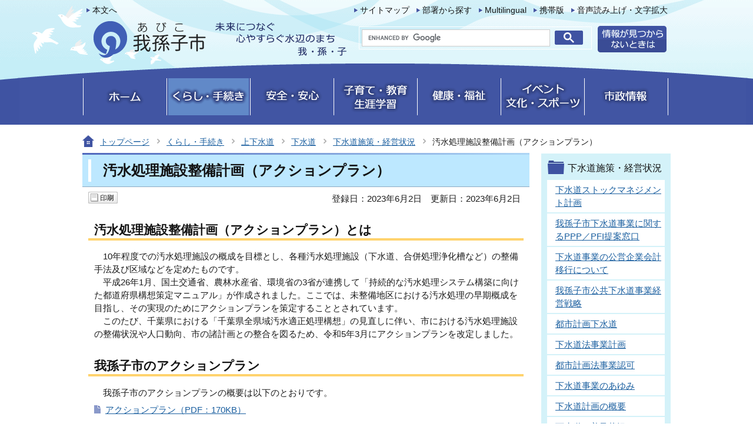

--- FILE ---
content_type: text/html
request_url: https://www.city.abiko.chiba.jp/kurashi/suidou/gesuidou/gesuidou_shisaku/abk.html
body_size: 18540
content:
<?xml version="1.0" encoding="UTF-8"?>
<!DOCTYPE html PUBLIC "-//W3C//DTD XHTML 1.0 Transitional//EN" "http://www.w3.org/TR/xhtml1/DTD/xhtml1-transitional.dtd">
<html lang="ja" xml:lang="ja"  xmlns="http://www.w3.org/1999/xhtml">
<head>
<meta name="viewport" content="width=device-width,initial-scale=1.0" />
<meta http-equiv="content-type" content="text/html; charset=UTF-8" />
<meta http-equiv="content-language" content="ja" />
<meta http-equiv="Content-Style-Type" content="text/css" />
<meta http-equiv="Content-Script-Type" content="text/javascript" />
<meta name="Author" content="Abiko City" />


<link rel="stylesheet" type="text/css" media="all" href="/css/style.wysiwyg.css" />
<link rel="stylesheet" type="text/css" media="all" href="/css/style.tableconverter.css" />

<link rel="stylesheet" type="text/css" media="screen" href="/css/lightbox.css" />
<link rel="stylesheet" type="text/css" media="all" href="/css/style_base.css" />
<link rel="stylesheet" type="text/css" media="all" href="/css/style_main.css" />
<link rel="stylesheet" type="text/css" href="/css/2020_style_smph.css" media="screen and (max-width: 768px)" />
<link rel="stylesheet" type="text/css" media="print" href="/css/style_print.css" />

<title>汚水処理施設整備計画（アクションプラン）：我孫子市公式ウェブサイト</title>
<meta property="og:image" content="/images/ogp_icon.jpg" />
<script type="text/javascript" src="/js/jquery.min.js"></script>
<script type="text/javascript" src="/js/jquery.cookie.js"></script>
<script type="text/javascript" src="/js/jquery.swView.js"></script>
<script type="text/javascript" src="/js/gnavi.js"></script>
<script type="text/javascript" src="/js/search.js"></script>
<script src="/js/jquery.lightbox-0.5.min.js" type="text/javascript"></script>
<script src="/js/imglinkSUB.js" type="text/javascript"></script>
<script type="text/javascript">
// <![CDATA[
$(function() {
  $('a.openimg').lightBox();
});
// ]]>
</script>
<script type="text/javascript" src="/js/analyticscode.js"></script>





</head>
<body id="base">

<!-- scs_jyogai_start -->
<noscript>
<p class="jsmessage">我孫子市ホームページではJavaScriptを使用しています。JavaScriptの使用を有効にしていない場合は、一部の機能が正確に動作しない恐れがあります。<br />お手数ですがJavaScriptの使用を有効にしてください。</p>
</noscript>
<div class="blockjump"><a name="PTOP" id="PTOP"><img src="/images/spacer.gif" alt="このページの先頭です" width="1" height="1" /></a><img src="/images/spacer.gif" alt="サイトメニューここから" width="1" height="1" /></div>
<div id="basebgall">
<div id="baseall">

<!-- ▼ヘッダーここから▼ -->
<div class="headall clearfix sp-none">
<div class="clearfix">
<div class="headleft clearfix">
<div class="junp"><p><a href="#CONT">本文へ</a></p></div>
<div id="h0title"><a href="/index.html"><img src="/images/c_title.png" alt="我孫子市" width="463" height="82" /></a></div>
</div>
<div class="headright clearfix">
<ul class="headlist clearfix">
<li><a href="/site_map.html">サイトマップ</a></li>
<li><a href="/soshiki_sagasu/index.html">部署から探す</a></li>
<li lang="en" xml:lang="en"><a href="https://www.city.abiko.chiba.jp/multilingual/index.html">Multilingual</a></li>
<li><a href="/site_joho/mobile.html">携帯版</a></li>
<li><a href="https://www.zoomsight-sv.jp/ABK/controller/index.html#https://www.city.abiko.chiba.jp/">音声読み上げ・文字拡大</a></li>
</ul>
<div class="head2nd clearfix">
<!--▽検索▽-->
<div class="h0search"><img src="/images/spacer.gif" alt="" width="1" height="1" /></div>
<!--△検索△-->
<p class="headjoho"><a href="/site_joho/site_gaiyou.html"><img src="/images/c_bt_snavi_joho.gif" alt="情報が見つからないときは" width="117" height="45" /></a></p>
</div>
</div><!-- /div headright -->
</div>
</div><!-- /div headall -->
<!--▽グローバルナビ▽-->
<div class="gnb clearfix sp-none">
<ul class="gnavi clearfix">
<li class="gnb01"><a href="/index.html"><img src="/images/c_gnb01_off.gif" width="137" height="63" alt="ホーム" /></a></li>
<li class="gnb02"><a href="/kurashi/index.html"><img src="/images/c_gnb02_off.gif" width="137" height="63" alt="くらし・手続き" /></a></li>
<li class="gnb03"><a href="/anshin/index.html"><img src="/images/c_gnb03_off.gif" width="137" height="63" alt="安全・安心" /></a></li>
<li class="gnb04"><a href="/kosodate/index.html"><img src="/images/c_gnb04_off.gif" width="137" height="63" alt="子育て・教育・生涯学習" /></a></li>
<li class="gnb05"><a href="/kenko/index.html"><img src="/images/c_gnb05_off.gif" width="137" height="63" alt="健康・福祉" /></a></li>
<li class="gnb06"><a href="/event/index.html"><img src="/images/c_gnb06_off.gif" width="137" height="63" alt="イベント・文化・スポーツ" /></a></li>
<li class="gnb07 g_lilast"><a href="/shisei/index.html"><img src="/images/c_gnb07_off.gif" width="137" height="63" alt="市政情報" /></a></li>
</ul>
</div><!-- /div gnb -->
<!--△グローバルナビ△-->


<!-- SP NAVI -->
<div class="sp_navi pc-none">
<div class="sp_head_wp">
<div class="pc-none" id="sp_header_logo"><a href="/index.html"><img src="/images/2020_header_logo.png" alt="我孫子市　「手賀沼のほとり心輝くまち」～人・鳥・文化のハーモニー～" width="140" /></a></div>


<div class="sp_head_menu">
<div class="language_btn_wp" lang="en" xml:lang="en">
<a href="https://www.city.abiko.chiba.jp/multilingual/index.html"><span class="language_btn_icon"><img src="/images/sp_multilingual_btn.png" alt="" /></span>
<span class="language_btn_txt">Multilingual</span></a>
</div>

<div class="menu_btn_wp">
<button class="button_container" id="toggle01" type="button">
<span class="menu-trigger">
<span></span>
<span></span>
<span></span>
</span>
メニュー</button>
</div>
</div>

</div>
<div id="gnavi_menu" class="gnavi_menu">
<div class="smph_gnavi_wp">
<!-- ============================▼グローバルナビ▼============================ -->
<ul>
<li class="smph_menu_btn"><a href="/kurashi/index.html">くらし・手続き</a></li>
<li class="smph_menu_btn"><a href="/anshin/index.html">安全・安心</a></li>
<li class="smph_menu_btn"><a href="/kosodate/index.html">子育て・教育・生涯学習</a></li>
<li class="smph_menu_btn"><a href="/kenko/index.html">健康・福祉</a></li>
<li class="smph_menu_btn"><a href="/event/index.html">イベント・文化・スポーツ</a></li>
<li class="smph_menu_btn"><a href="/shisei/index.html">市政情報</a></li>
</ul>
<!-- ============================▲グローバルナビ▲============================ -->
</div>
<div class="smph_gnavi_menu">
<p><a href="/site_map.html">サイトマップ</a></p>
<p><a href="/soshiki_sagasu/index.html">部署から探す</a></p>
<p><a href="/shisei/shiyakusho/index.html">庁舎案内</a></p>
</div>

<!--▽検索▽-->
<div class="h0search"><img src="/images/spacer.gif" alt="" width="1" height="1" /></div>
<!--△検索△-->
</div><!-- gnavi_menu -->
</div>
<!-- /SP NAVI -->


<div id="basewrap">
<!-- ****** kinkyu ****** -->
<script src="/js/saigai.js" type="text/javascript"></script>
<!-- ****** kinkyu ****** -->
<div class="guidance"><img src="/images/spacer.gif" alt="サイトメニューここまで" width="1" height="1" /></div>
<!--▽パンくずナビ▽-->
<div class="pankuzu">
<ul class="clearfix">
<li class="pk-img"><img src="/images/c_icon_pankuzu.gif" width="20" height="20" alt="現在のページ" /></li>
<li><a href="/index.html">トップページ</a></li>
<li><a href="../../../index.html">くらし・手続き</a></li>
<li><a href="../../index.html">上下水道</a></li>
<li><a href="../index.html">下水道</a></li>
<li><a href="./index.html">下水道施策・経営状況</a></li>
<li class="pk-thispage">汚水処理施設整備計画（アクションプラン）</li>

</ul>
</div>
<!--△パンくずナビ△-->
<hr />
<!-- ▲ヘッダーここまで▲ -->
<!-- ▼メインコンテンツここから▼ -->
<div class="wrap clearfix">
<div id="main">
<div class="guidance"><a name="CONT" id="CONT"><img src="/images/spacer.gif" alt="本文ここから" width="1" height="1" /></a></div>
<!-- scs_jyogai_end -->



<div class="h1bg"><div><h1>汚水処理施設整備計画（アクションプラン）</h1></div></div>





<div id="main_inner" class="clearfix">




<!-- scs_jyogai_start -->
<script type="text/javascript" src="/js/socialbutton_set.js"></script>
<div id="date_area" class="clearfix">
<div id="sns_btn_in" class="socialmedia clearfix">
<div class="sp_box clearfix">
<a href="javascript:print_new();" class="sp-none"><img width="50" height="20" alt="印刷する" src="/images/c_b_print.gif" /></a>
</div>
</div>
<!-- scs_jyogai_end -->
<div id="date" class="clearfix">

<div class="firstdate clearfix"><p>登録日：2023年6月2日</p></div>

<div class="update clearfix"><p>更新日：2023年6月2日</p></div>

</div>
</div><!-- /date_area -->



<div class="h2bg"><div><h2>汚水処理施設整備計画（アクションプラン）とは</h2></div></div>
<div class="wysiwyg_wp"><p>　10年程度での汚水処理施設の概成を目標とし、各種汚水処理施設（下水道、合併処理浄化槽など）の整備手法及び区域などを定めたものです。<br />　平成26年1月、国土交通省、農林水産省、環境省の3省が連携して「持続的な汚水処理システム構築に向けた都道府県構想策定マニュアル」が作成されました。ここでは、未整備地区における汚水処理の早期概成を目指し、その実現のためにアクションプランを策定することとされています。<br />　このたび、千葉県における「千葉県全県域汚水適正処理構想」の見直しに伴い、市における汚水処理施設の整備状況や人口動向、市の諸計画との整合を図るため、令和5年3月にアクションプランを改定しました。</p></div>
<div class="h2bg"><div><h2>我孫子市のアクションプラン</h2></div></div>
<div class="wysiwyg_wp"><p>　我孫子市のアクションプランの概要は以下のとおりです。</p></div>
<p class="filelink"><img src="/images/spacer.gif" alt="ファイルダウンロード　新規ウインドウで開きます。" width="1" height="1" class="img-guidance" /><a class="pdf" href="abk.files/actionplanR3.pdf" target="_blank">アクションプラン（PDF：170KB）</a></p>







<!-- scs_jyogai_start -->
<p class="dladobereader">
PDF形式のファイルを開くには、Adobe Acrobat Reader DC（旧Adobe Reader）が必要です。<br />
お持ちでない方は、Adobe社から無償でダウンロードできます。<br />
<a href="https://get.adobe.com/jp/reader/" target="_blank"><img src="/images/get_adobe_reader.png" alt="Get Adobe Reader　（新規ウインドウで開きます。）" width="158" height="39">Adobe Acrobat Reader DCのダウンロードへ</a></p>
<!-- scs_jyogai_end -->








<div class="contact">
<div class="clearfix">
<h2>このページについてのお問い合わせは</h2>
<div class="con-mail"><p><a class="innerLink" href="https://www.city.abiko.chiba.jp/cgi-bin/formmail/formmail.cgi?d=13071"><img src="/images/c_bt_contact01.gif" alt="メールを送信する" width="162" height="32" /></a></p></div>
</div>
<div class="con-txt">
<p><strong>建設部　下水道課</strong></p>
<p>〒270-1192　千葉県我孫子市我孫子1858番地（東別館2階）

<br />電話：04-7185-1498
ファクス：04-7185-8013</p></div>
</div>






<!-- scs_jyogai_start -->
<div class="guidance"><img src="/images/spacer.gif" alt="本文ここまで" width="1" height="1" /></div>
<div class="tothispage clearfix"><div><a href="#PTOP">ページの先頭へ</a></div></div>
<!-- scs_jyogai_end -->
</div><!-- /div main_inner -->
</div><!-- /div main -->
<hr />
<div id="localnavi">
<!-- scs_jyogai_start -->
<div class="guidance"><img src="/images/spacer.gif" alt="サブナビゲーションここから" width="1" height="1" /></div>





<!-- ▽サブナビゲーション▽ -->

<div id="losubnavi">
<div class="lobgbox">
<h2><span>下水道施策・経営状況</span></h2>
<ul>
<li><a href="/kurashi/suidou/gesuidou/gesuidou_shisaku/abk_sutokkumanejimen.html">下水道ストックマネジメント計画</a></li>

<li><a href="/kurashi/suidou/gesuidou/gesuidou_shisaku/gesuidouPPPPFI.html">我孫子市下水道事業に関するPPP／PFI提案窓口</a></li>

<li><a href="/kurashi/suidou/gesuidou/gesuidou_shisaku/koueikigyoukaikeiiko.html">下水道事業の公営企業会計移行について</a></li>

<li><a href="/kurashi/suidou/gesuidou/gesuidou_shisaku/abk1000600032019020.html">我孫子市公共下水道事業経営戦略</a></li>

<li><a href="/kurashi/suidou/gesuidou/gesuidou_shisaku/abk7107.html">都市計画下水道</a></li>

<li><a href="/kurashi/suidou/gesuidou/gesuidou_shisaku/gesuidouhou.html">下水道法事業計画</a></li>

<li><a href="/kurashi/suidou/gesuidou/gesuidou_shisaku/toshikeikakuhou.html">都市計画法事業認可</a></li>

<li><a href="/kurashi/suidou/gesuidou/gesuidou_shisaku/ayumi.html">下水道事業のあゆみ</a></li>

<li><a href="/kurashi/suidou/gesuidou/gesuidou_shisaku/gaiyou.html">下水道計画の概要</a></li>

<li><a href="/kurashi/suidou/gesuidou/gesuidou_shisaku/fukyujokyo.html">下水道の普及状況</a></li>

<li><a href="/kurashi/suidou/gesuidou/gesuidou_shisaku/jigyonenpou.html">下水道事業年報</a></li>

<li><a href="/kurashi/suidou/gesuidou/gesuidou_shisaku/osuitekiseishori.html">我孫子市汚水適正処理構想</a></li>

<li>汚水処理施設整備計画（アクションプラン）</li>
</ul>
</div></div>

<!-- △サブナビゲーション△ -->
<!-- ▽レコメンド▽ -->

<div class="lokochira">
<div class="lobgbox">
<h2><img src="/images/c_title_snavi_kochira.gif" alt="こちらもお探しですか" width="200" height="35" /></h2>
<ul>
<li class="pagelinkin"><a href="/kurashi/suidou/gesuidou/accounting/gesuidou_R6yosannsyo.html"> 令和6年度我孫子市下水道事業会計予算書</a></li>
<li class="pagelinkin"><a href="/kurashi/suidou/gesuidou/accounting/gesuidou_R7yosannsyo.html"> 令和7年度我孫子市下水道事業会計予算書</a></li>
<li class="pagelinkin"><a href="/kurashi/suidou/gesuidou/accounting/r6gesuiyosanhennshin.html"> 令和6年度下水道事業会計予算編成方針</a></li>
</ul>
</div>
</div>

<!-- △レコメンド△ -->
<p class="lojoho"><a href="/kurashi/faq/index.html"><img src="/images/c_btn_snavi_yokuaru.gif" alt="よくあるご質問" width="220" height="50" /></a></p>
<p class="lojoho"><a href="/kurashi_benri/index.html"><img src="/images/c_btn_snavi_dekigoto.gif" alt="くらしの便利メニュー" width="220" height="50" /></a></p>
<p class="lojoho"><a href="/shisei/shiyakusho/index.html"><img src="/images/c_btn_snavi_shisetsu.gif" alt="施設・窓口案内" width="220" height="50" /></a></p>

<div class="guidance"><img src="/images/spacer.gif" alt="サブナビゲーションここまで" width="1" height="1" /></div>
<!-- scs_jyogai_end -->
<!-- scs_jyogai_start -->
</div><!-- /div localnavi -->
</div><!-- /div wrap -->
</div><!-- /div basewrap -->
</div><!-- /div baseall -->
<hr />

<!-- ▼フッターここから▼ -->
<div class="footbgall clearfix sp-none">
<div class="footwp">
<div class="newpara guidance"><img src="/images/spacer.gif" alt="以下フッターです。" width="1" height="1" /></div>
<ul class="footlist clearfix">
<li><a href="/site_joho/page_tsukaikata.html">ページの使い方</a></li>
<li><a href="/site_joho/site_policy.html">サイトポリシー</a></li>
<li><a href="/site_joho/webaccessibility/index.html">ウェブアクセシビリティ</a></li>
<li><a href="/site_joho/link/index.html">リンク集</a></li>
</ul>
<div class="foot1bg clearfix">
<div class="f0add clearfix">
<h2>我孫子市役所</h2><p class="accesslink"><a href="/shisei/shiyakusho/index.html"><img src="/images/c_bt_accesslink.gif" alt="庁舎案内" width="94" height="26" /></a></p>
</div>
<address>法人番号9000020122220<br />
〒270-1192　千葉県 我孫子市 我孫子1858番地<br />
電話：04-7185-1111（代表） ／ファクス：04-7185-1520（秘書広報課広報室）</address>
</div><!-- /div foot1bg -->
<div class="unakichi">
<p><a href="/event/kanko/abiko_character/unakichisan/index.html"><img src="/images/c_bt_unakichi.gif" alt="うなきちさんの部屋" width="158" height="26" /></a></p>
</div>
<div class="foot2bg clearfix">
<div class="f0copy" lang="en" xml:lang="en">Copyright &copy; Abiko City. All Rights Reserved.<div class="guidance"><img src="/images/spacer.gif" alt="フッターここまで" width="1" height="1" /><a href="#PTOP"><img src="/images/spacer.gif" alt="このページのトップに戻る" width="1" height="1" /></a></div></div>
</div><!-- /div foot2bg -->
</div><!-- /div footwp -->
</div><!-- /div footbgall -->
<div class="sp_footbgall pc-none">
<div class="sp_footbg-in">
<div class="sp_foot_con01">
<img src="/images/2020_foot_logo.png" alt="我孫子市役所　法人番号9000020122220" width="279" height="73" />
</div>
<div class="sp_foot_con02">
<address>
〒270-1192　千葉県我孫子市我孫子1858番地<br />
電話：04-7185-1111（代表）<br />
ファクス：04-7185-1520（秘書広報課広報室）
</address>
</div>
</div><!-- footbg-in -->
<div class="sp_foot_copy_wp">
<ul class="sp_footlist">
<li><a href="/site_joho/page_tsukaikata.html">ページの使い方</a></li>
<li><a href="/site_joho/site_policy.html">サイトポリシー</a></li>
<li><a href="/site_joho/webaccessibility/index.html">ウェブアクセシビリティ</a></li>
<li><a href="/site_joho/link/index.html">リンク集</a></li>
</ul>
<div class="sp_foot_copy" id="copy" lang="en" xml:lang="en">Copyright &copy; Abiko City. All Rights Reserved.</div>
</div>
<div class="sp_page-top"><a href="#PTOP"><img src="/images/2020_foot_pagetop.png" alt="このページの上へ戻る" width="50" /></a></div>
</div><!-- footbgall -->
<div class="switchBtn">
<button type="button" id="swPc">PC版表示</button>
<button type="button" id="swSp" class="btnAcv">スマートフォン版表示</button>
</div><!--/.switchBtn-->
</div><!-- /div basebgall -->
<!-- scs_jyogai_end -->

</body>
</html>

--- FILE ---
content_type: text/css
request_url: https://www.city.abiko.chiba.jp/css/style.wysiwyg.css
body_size: 2189
content:
@charset "utf-8";

/*
 --------------------------------------------------------------------
 4Uweb／CMS WYSIWYGエディタ用スタイルシート。
フォントの色
クラス名称は、template-text-color.xml の「cssColor」と合わせてください。


 更新日：2009-05-10
 --------------------------------------------------------------------
 【編集履歴】
 ・2009-05-10 新規作成
 ・2011-12-12 強調タグ用の色を追加。
 
 -------------------------------------------------------------------- */

/**
 * 色の設定
 */
span.text-color-red {
	color: #A80200;
	font-weight: bold;
}

/*span.text-color-blue {
	color: #0057AA;
	font-weight: bold;
}*/


/**
 * 強調用タグの色設定
 */
strong.text-color-red {
	color: #A80200;
	background-color: transparent;
}

/*strong.text-color-blue {

}*/



/**
 * 整列の設定
 */
p.text-right {
	text-align: right;
}

p.text-left {
	text-align: left;
}

p.text-center {
	text-align: center;
}



/**
 * 表の背景の設定
 */
.t_pink{background-color: #FFF0F9 !important;}
.t_cream{background-color: #FFFDF0 !important;}
.t_green{background-color: #F4FFF0 !important;}

/* ==============================
03-19追加スタイル
============================== */
/* Floatのクリア */
hr.ClearFloat {
    display: block;
    clear: both;
    border: none;
    margin: 0;
}
/*wysiwyg内画像*/
.img-center {
	margin-left: auto;
	margin-right: auto;
}
.img-left {
	float: left;
	text-align: center;
}
.img-right {
	float: right;
	text-align: center;
}
/*wysiwyg-wp FloatClear*/
.wysiwyg_wp {
    clear: both;
}
.wysiwyg_wp:before, .wysiwyg_wp:after {
    content: "";
    display: table;
}
.wysiwyg_wp::after {
    clear: both;
}
/* dldtdd */
dt {
    margin-left: 20px;
}
dd {
    margin-left: 40px;
}
/* table */
table {
    border-collapse: collapse;
}
table[align="center"] {
    margin-left: auto !important;
    margin-right: auto !important;
}
table tr p {
    margin: 0;
}
.wysiwyg_wp ul {
    overflow: hidden;
}
ul[style]>li {
    /* background-image: none; */
}

